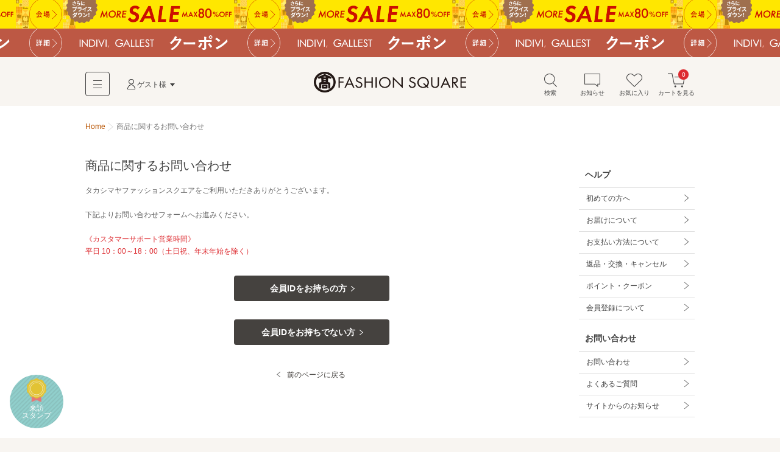

--- FILE ---
content_type: text/html; charset=utf-8
request_url: https://www.t-fashion.jp/mypage/inquiry-goods/006032210-0204417-84E7/new
body_size: 8911
content:
<!DOCTYPE html>
<html lang="ja">
<head>
  <meta charset="UTF-8">
  <meta http-equiv="pragma" content="no-cache" />
  <meta http-equiv="cache-control" content="no-cache" />
  <meta name="viewport" id="viewport" />
  <meta http-equiv="Content-Script-Type" content="text/javascript" />
  <meta http-equiv="Content-Style-Type" content="text/css" />
  <meta name="copyright" content="@SELECT SQUARE. All Rights Reserved." />
  <meta property="og:type" content="website" />
  <meta property="og:site_name" content="TAKASHIMAYA FASHION SQUARE" />
  <meta property="fb:admins" content="100002445282157" />
  <meta name="twitter:site" content="@SELECTSQUARE" />
  <meta name="twitter:domain" content="selectsquare.com" />
  <meta name="format-detection" content="telephone=no" />
  <link rev="made" href="mailto:TAKASHIMAYA FASHION SQUARE&lt;mail@t-fashion.jp&gt;" />
  <link rel="index" href="https://www.t-fashion.jp/" />
  <link rel="shortcut icon" href="/mall/images/part/favicon.ico" />
  <link rel="icon" href="/mall/images/part/favicon.ico" />
  <link rel="apple-touch-icon" href="/mall/images/common/apple-touch-icon.png" />
    <meta property="og:url" content="https://www.t-fashion.jp/mypage/inquiry-goods/006032210-0204417-84E7/new" />
  <meta name="keywords" content="ファッション,通販,30代,40代,レディース,メンズ,セレクトショップ,タカシマヤファッションスクエア,TAKASHIMAYA FASHION SQUARE,セレクトスクエア,SELECT SQUARE,高島屋,ec,お問い合わせ" />
  <meta name="description" content="【5,000円以上で送料無料】 お問い合わせです。タカシマヤファッションスクエアは30代,40代のレディースを中心に、人気ブランドのアイテムを公式に取り扱う、大人のためのファッション通販サイトです。高島屋取り扱いブランドだけでなく、セレクトショップの商品も豊富に取り揃え、定番からトレンドアイテムまで購入できます。" />
  <meta property="og:description" content="【5,000円以上で送料無料】 お問い合わせです。タカシマヤファッションスクエアは30代,40代のレディースを中心に、人気ブランドのアイテムを公式に取り扱う、大人のためのファッション通販サイトです。高島屋取り扱いブランドだけでなく、セレクトショップの商品も豊富に取り揃え、定番からトレンドアイテムまで購入できます。" />
  <meta name="robots" content="" />
  <meta property="og:image" content="https://www.t-fashion.jp/assets/frontend/logo-head-3e2b5ea3cb1f64efb25ae0da917b1c502ca046cad4168ce4516867fb1a875398.png" />
      <title>お問い合わせ | 大人のための高感度ファッション通販 タカシマヤファッションスクエア</title>
  <meta property="og:title" content="お問い合わせ | 大人のための高感度ファッション通販 タカシマヤファッションスクエア" />
  <link rel="stylesheet" media="all" href="/assets/frontend/tfs-application-c310ddffccd0953664a48f6ae990c47381234fad47ef8bf0110ff58bf3dd38b8.css" />
  
  <script src="/assets/frontend/tfs/viewport-492a9f080f0ae119bbce84a75e26b9c3d9060e3c6af98a3e313e46830b6c205d.js"></script>
  <meta name="csrf-param" content="authenticity_token" />
<meta name="csrf-token" content="R_Ll6zbsA4JZ_CG3L3Up7TzFpLny6Mwc6gu0QctqrZGGd8C6GyxHMDSVJh9uQaJasQW7F_8YAmfnvcGsrQQn2w" />
  </head>
<body>
  <noscript><iframe src="//www.googletagmanager.com/ns.html?id=GTM-5PXJWC" height="0" width="0" style="display:none;visibility:hidden"></iframe></noscript>
<script>(function(w,d,s,l,i){w[l]=w[l]||[];w[l].push({'gtm.start':new Date().getTime(),event:'gtm.js'});var f=d.getElementsByTagName(s)[0],j=d.createElement(s),dl=l!='dataLayer'?'&l='+l:'';j.async=true;j.src='//www.googletagmanager.com/gtm.js?id='+i+dl;f.parentNode.insertBefore(j,f);})(window,document,'script','dataLayer','GTM-5PXJWC');</script>
<noscript><iframe src="//www.googletagmanager.com/ns.html?id=GTM-W8TB7DBF" height="0" width="0" style="display:none;visibility:hidden"></iframe></noscript>
<script>(function(w,d,s,l,i){w[l]=w[l]||[];w[l].push({'gtm.start':new Date().getTime(),event:'gtm.js'});var f=d.getElementsByTagName(s)[0],j=d.createElement(s),dl=l!='dataLayer'?'&l='+l:'';j.async=true;j.src='//www.googletagmanager.com/gtm.js?id='+i+dl;f.parentNode.insertBefore(j,f);})(window,document,'script','dataLayer','GTM-W8TB7DBF');</script>
<noscript><iframe src="//www.googletagmanager.com/ns.html?id=GTM-MW4S4Q56" height="0" width="0" style="display:none;visibility:hidden"></iframe></noscript>
<script>(function(w,d,s,l,i){w[l]=w[l]||[];w[l].push({'gtm.start':new Date().getTime(),event:'gtm.js'});var f=d.getElementsByTagName(s)[0],j=d.createElement(s),dl=l!='dataLayer'?'&l='+l:'';j.async=true;j.src='//www.googletagmanager.com/gtm.js?id='+i+dl;f.parentNode.insertBefore(j,f);})(window,document,'script','dataLayer','GTM-MW4S4Q56');</script>
  <div id="m-wrap" class="l-wrap">
    
<div class="m-head-bnr l-bnr"><link href="/mall/css/campaign_p.css" rel="stylesheet" type="text/css">
<a id="a-campaign-head-260119-1" href="/sale"  style="background-repeat-y: no-repeat; background-image:url(/mall/images/template/campaign/640x84_moresale_260109.png"><img src="/mall/images/template/campaign/640x84_moresale_260109.png"></a><link href="/mall/css/campaign_p.css" rel="stylesheet" type="text/css">
<a id="a-campaign-head-260119-3" href="/coupon-chart"  style="background-repeat-y: no-repeat; background-image:url(/mall/images/template/campaign/640x84_coupon_260119.png"><img src="/mall/images/template/campaign/640x84_coupon_260119.png"></a></div>

<form name="tfs_logout" id="tfs−logout" action="/sign_out" accept-charset="UTF-8" method="post"><input type="hidden" name="_method" value="delete" autocomplete="off" /><input type="hidden" name="authenticity_token" value="o_sRXpU8ddW8GMIBStUiXBonT0XhUWNtQYXtKU7YqCNifjQPuPwxZ9FxxakL4anrl-dQ6-yhrRZMM5jEKLYiaQ" autocomplete="off" /></form>

<div id="m-head-fix" class="l-head-fix">
  <header class="l-head-sp m-head-sp is-sp">
    <div class="m-head-sp-logo">
      <a href="/"><img alt="タカシマヤファッションスクエア 大人のための高感度ファッション通販" src="/assets/frontend/logo-head-3e2b5ea3cb1f64efb25ae0da917b1c502ca046cad4168ce4516867fb1a875398.png" /></a>
    </div>
    <ul class="m-head-sp-menu">
      <li><a href="#m-popup-menu-search" id="a-head-search-sp" class="js-my-menu-switch js-btn-header-search-popup js-load-search"><i class="m-icn-head m-icn-head-search">&nbsp;</i><br>検索</a></li>
      <li><a href="#m-popup-menu-favo" id="a-head-favo-sp" class="js-my-menu-switch"><i class="m-icn-head m-icn-head-favo">&nbsp;</i><br>お気に入り</a></li>
      <li>
        <a id="a-head-cart-sp" href="/cart">
          <i class="m-icn-head m-icn-head-cart">&nbsp;</i><br>カート<span class="m-icn-badge">0</span>
</a>      </li>
    </ul>
    <a href="javascript:void(0);" class="m-head-sp-switch" id="m-head-sp-switch"><i class="m-icn-drawer-switch"></i>
    
    <span class="m-icn-drawer-switchtxt is-fz10f">メニュー</span>
    </a>
    
  </header>

  <header class="l-head-pc m-head-pc is-pc">
    <div class="m-head-pc-inner">
      <div class="m-logo-head">
        <a href="/"><img alt="タカシマヤファッションスクエア 大人のための高感度ファッション通販" src="/assets/frontend/logo-head-pc-4792b5fd833c3f6e028d6d5fb3f83021d1b02cf0b2ff052052c717578a168445.png" /></a>
      </div>
      <div class="m-nav-head">
        <div class="m-nav-head-gnav">
          <div class="m-head-gnav-body-btn js-toggle-menu-pc" data-menutoggle="0"><i class="m-icn-gnav"><span>&nbsp;</span></i></div>
        </div>
        <div class="m-nav-head-user">
          <div class="m-nav-head-user-btn js-toggle-menu-pc" data-menutoggle="1"><i class="m-icn-user">&nbsp;</i>ゲスト様</div>
          <div class="m-nav-head-user-body js-toggle-menu-body-pc" data-menutoggle="1">
            <ul class="m-nav-head-user-link">
              <li><a href="https://www.takashimaya.co.jp/customer/member/apply.html?ls=fs">会員登録する</a></li>
              <li><a href="/t-auth">ログインする</a></li>
            </ul>
            <ul class="m-nav-head-user-act">
              <li>
                <button class="m-popup-menu-close m-popup-menu-close-right js-toggle-menu-close-pc">閉じる</button>
              </li>
            </ul>
          </div>
        </div>
      </div>
      <div class="m-nav-shortcut">
        <ul>
          <li>
            <a href="#m-popup-menu-search" id="a-head-search-pc" class="js-my-menu-switch js-btn-header-search-popup js-load-search"><i class="m-icn-head-pc m-icn-head-pc-search">&nbsp;</i>検索</a>
          </li>
          <li>
            <a id="a-head-notice-pc" class="js-toggle-menu-pc" data-menutoggle="2" href="/notices-favorite">
            <i class="m-icn-head-pc m-icn-head-pc-info">&nbsp;</i>お知らせ
              
</a>            <div class="m-nav-shortcut-body is-nav-shortcut-body-news js-toggle-menu-body-pc" data-menutoggle="2">
              <p class="m-nav-tit is-ta-c">新着のお知らせはありません</p>
              <p class="m-nav-more"><a href="/notices-favorite">お知らせ一覧を見る</a></p>
            </div>
          </li>
          <li>
            <a id="a-head-favo-pc" class="js-toggle-menu-pc" data-menutoggle="3" href="/favorite/goods"><i class="m-icn-head-pc m-icn-head-pc-favo">&nbsp;</i>お気に入り</a>
            <div class="m-nav-shortcut-body is-nav-shortcut-body-favo js-toggle-menu-body-pc" data-menutoggle="3">
              <p class="m-nav-tit">お気に入り <i class="m-icn-favo is-icn-favo-off">&nbsp;</i></p>
              <div class="m-nav-favo-cont">
                <div class="m-nav-favo-row">
                  <div class="m-nav-favo-col l-1col">
                    <p>アイテム</p>
                    <div class="m-popup-menu-cont is-fz120">
                      登録されていません。
                      <div class="is-bg-be50 is-m-a is-ta-c is-mt10 is-maw500f">
  <div class="is-fz110 is-p10 is-bg-be200">お気に入り登録すると、<br class="is-sp">値下げ・再入荷などをお知らせ</div>
  <div class="m-triangle"></div>
  <div class="is-fz12f is-p20 is-pt0">
    ＼<a id="a-favo-description-item-text" class="a-simple" target="_blank" href="/notices-favorite">お知らせページ</a>
    で通知します／
    <ul class="is-fz11f is-flex is-maw300f is-m-a is-mt5">
      <li class="l-3col"><i class="m-icn-favo-sale">&nbsp;</i>値下げ</li>
      <li class="l-3col"><i class="m-icn-favo-coupon">&nbsp;</i>クーポン</li>
      <li class="l-3col"><i class="m-icn-favo-restock">&nbsp;</i>再入荷</li>
    </ul>
    <a id="a-favo-description-item-pc" class="is-pc m-btn-active is-mt15" href="/categories">アイテムを探して登録する！<i class="m-icn-arrow-right-w"></i></a>
    <a id="a-favo-description-item-sp" class="is-sp m-btn-active is-mt15" href="/categories">アイテムを探して登録する！<i class="m-icn-arrow-right-w"></i></a>
  </div>
</div>

                    </div>
                  </div>
                </div>
                <div class="m-nav-favo-row">
                  <div class="m-nav-favo-col l-1col">
                    <p>ショップ</p>
                    <div class="m-popup-menu-cont is-fz120">
                      登録されていません。
                      <div class="is-bg-be50 is-m-a is-ta-c is-mt10 is-maw500f">
  <div class="is-fz110 is-p10 is-bg-be200">お気に入り登録すると、<br class="is-sp">さらに便利に</div>
  <div class="m-triangle"></div>
  <div class="is-fz12f is-p20 is-pt0">
    <ul class="is-fz11f is-flex is-maw300f is-m-a is-mt5">
      <li class="l-3col"><i class="m-icn-favo-coupon-notice">&nbsp;</i>クーポン<br>通知</li>
      <li class="l-3col"><i class="m-icn-favo-search">&nbsp;</i>好きなショップ<br>で絞り込み</li>
      <li class="l-3col"><i class="m-icn-favo-shortcut">&nbsp;</i>ショップへ<br>ショートカット</li>
    </ul>
    <a id="a-favo-description-shop-pc" class="is-pc m-btn-active is-mt15" href="/shops">ショップを探して登録する！<i class="m-icn-arrow-right-w"></i></a>
    <a id="a-favo-description-shop-sp" class="is-sp m-btn-active is-mt15" href="/shops">ショップを探して登録する！<i class="m-icn-arrow-right-w"></i></a>
  </div>
</div>

                    </div>
                  </div>
                </div>
              </div>
              <div class="m-area is-ta-c is-fz12f">
                ※お気に入り登録は会員でない方もご利用いただけます<br>
                ※通知を受け取るには会員登録が必要です
              </div>
            </div>
          </li>
          <li>
            <a id="a-head-cart-pc" class="js-toggle-menu-pc" data-menutoggle="4" href="/cart"><i class="m-icn-head-pc m-icn-head-pc-cart">&nbsp;</i>カートを見る<span class="m-icn-badge">0</span></a>
            <div class="m-nav-shortcut-body is-nav-shortcut-body-cart js-toggle-menu-body-pc" data-menutoggle="4">
              <div class="m-nav-cart-outline">
                <table>
                  <tr>
                    <th>商品点数</th>
                    <td>0点</td>
                  </tr>
                  <tr>
                    <th>商品合計<small>(税込)</small></th>
                    <td>&yen;0</td>
                  </tr>
                </table>
              </div>
              <p class="m-nav-notice">税込5,000円以上ご購入で送料無料</p>
              <p class="m-nav-more"><a href="/cart">ショッピングカートを見る</a></p>
            </div>
          </li>
        </ul>
      </div>
    </div>
    <div class="m-nav-head-gnav-body js-toggle-menu-body-pc" data-menutoggle="0" style="display: none;">
      <div class="m-nav-head-gnav-body-in">
        <div class="m-nav-head-gnav-left">
          <div class="m-nav-head-gnav-link">
            <div class="m-nav-head-gnav-row">
              <p>アイテムを探す</p>
              <ul class="m-head-text-link">
                <li><a href="/shops">ショップから探す</a></li>
                <li><a href="/categories">カテゴリから探す</a></li>
                <li><a href="/keyword-brands">ブランド名から探す</a></li>
                <li><a href="/static/find_favoriteshop">テイストから探す</a></li>
                <li><a target="_blank" href="https://www.t-fashion.jp/snap/">コーデから探す</a></li>
                <li><a class="is-color-notice" href="/sale">セールから探す</a></li>
                <li><a href="/rankings">ランキング</a></li>
                <li><a href="/new_arrivals">新着商品</a></li>
                <li><a href="/reserves">先行予約商品</a></li>
              </ul>
            </div>
            <div class="m-nav-head-gnav-row">
              <p>コンテンツ・ピックアップ</p>
              <ul class="m-head-text-link">
                <li><a href="/feature_list">特集一覧</a></li>
                <li><a href="/campaigns">キャンペーン一覧</a></li>
                <li><a href="/news_entries">ショップニュース一覧</a></li>
                <li><a href="/static/l_shop">大きいサイズ</a></li>
                <li><a href="/static/s_shop">小さいサイズ</a></li>
                <li><a href="/static/sports_outdoor">スポーツウェア・アウトドア</a></li>
                <li><a href="/static/bags">バッグ専門店</a></li>
                <li><a href="/static/shoes">シューズ専門店</a></li>
                <li><a href="/static/langerieandinner">ランジェリー・インナー</a></li>
                <li><a href="/static/eea_takashimaya">タカシマヤオリジナルショップ</a></li>
              </ul>
            </div>
            <div class="m-nav-head-gnav-row">
              <p>高島屋でのお買い物</p>
              <ul class="m-head-text-link">
                <li><a target="_blank" class="a-head-text-outlink" href="https://www.takashimaya.co.jp/beauty/?utm_source=web&amp;utm_medium=tfs&amp;utm_campaign=tbeaut">高島屋コスメサイト TBEAUT</a></li>
                <li><a target="_blank" class="a-head-text-outlink" href="https://www.takashimaya.co.jp/shopping/?utm_source=ss&amp;utm_medium=ssTop&amp;utm_content=link00&amp;utm_campaign=ssIframe">高島屋オンラインストア</a></li>
                <li><a target="_blank" class="a-head-text-outlink" href="https://www.takashimaya.co.jp/store/">百貨店・SC（店舗一覧）</a></li>
                <li><a target="_blank" class="a-head-text-outlink" href="https://www.takashimaya.co.jp/tsuhan/">カタログ通販 タカシマヤ通信販売</a></li>
                <li><a target="_blank" class="a-head-text-outlink" href="https://www.takashimaya.co.jp/rosekitchen">食料品宅配 ローズキッチン</a></li>
              </ul>
            </div>
          </div>
        </div>
        <div class="m-nav-head-gnav-right">
          <div class="m-nav-head-gnav-row">
            <p>ユーザー・サポート</p>
            <ul class="m-head-text-link">
              <li><a href="/static/first">初めての方へ</a></li>
              <li><a href="/static/qanda">よくあるご質問</a></li>
              <li><a href="/mypage/inquiry_new">お問い合わせ</a></li>
            </ul>
            <p>お知らせ</p>
            <ul class="m-head-text-link">
              <li><a href="/infomation_entries">サイトからのお知らせ</a></li>
            </ul>
          </div>
        </div>
        <button class="m-popup-menu-close m-popup-menu-close-bottom js-toggle-menu-close-pc">閉じる</button>
      </div>
    </div>
      </header>
</div>

    <div id="m-container" class="l-container">
      <div id="m-contents" class="l-contents ">
        <nav class="m-bread-crumb ">
      <ul itemscope itemtype="http://schema.org/BreadcrumbList">
          <li>
          <a href="/">Home</a>
</li>            <li id="path_r">
            商品に関するお問い合わせ
</li>      </ul>
</nav>

        
<section class="m-column m-column-top m-column-mypage-order m-column-mypage-point">
  <div class="m-column-body">
    <div class="l-mypage-2col">
      <div class="l-mypage-2col-main">
        <div class="l-block is-mb15">
          <h1 class="m-page-tit">商品に関するお問い合わせ</h1>
          <p class="m-page-description">タカシマヤファッションスクエアをご利用いただきありがとうございます。<br>
                                        <br>
                                        下記よりお問い合わせフォームへお進みください。
                                        <br>
                                        <br>
                                        <span class="is-color-notice">
                                        《カスタマーサポート営業時間》<br>
                                        平日 10：00～18：00（土日祝、年末年始を除く）<br/></span></p>
        </div>
        <div class="m-order-actions l-block">
          <div class="m-sign-form-btn-area m-btn-active on">
              <a href="/mypage/inquiry-goods-as-member/006032210-0204417-84E7/new"><p>会員IDをお持ちの方</p><i class="m-icn-arrow-right-w"></i></a>
          </div>
          <div class="m-sign-form-btn-area m-btn-active on">
              <a href="/mypage/inquiry-goods-as-guest/006032210-0204417-84E7/new"><p>会員IDをお持ちでない方</p><i class="m-icn-arrow-right-w"></i></a>
          </div>
        </div>
          <div class="m-back-to-mypage-top">
            <a class="m-btn-back" href="/shop/leilian__/goods/44723801">前のページに戻る</a>
          </div>
      </div>
      <div class="l-mypage-2col-side">
  <div class="m-simple-side-menu">
    <div class="m-simple-side-menu-tit">ヘルプ</div>
    <ul>
      <li><a class="mypage_menu_btn" href="/static/first">初めての方へ</a></li>
      <li><a class="mypage_menu_btn" href="/static/delivery">お届けについて</a></li>
      <li><a class="mypage_menu_btn" href="/static/paymentmethod">お支払い方法について</a></li>
      <li><a class="mypage_menu_btn" href="/static/cancel">返品・交換・キャンセル</a></li>
      <li><a class="mypage_menu_btn" href="/static/point">ポイント・クーポン</a></li>
      <li><a class="mypage_menu_btn" href="/static/memberregistration">会員登録について</a></li>
    </ul>
    <div class="m-simple-side-menu-tit">お問い合わせ</div>
    <ul>
      <li><a class="mypage_menu_btn" href="/mypage/inquiry_new">お問い合わせ</a></li>
      <li><a class="mypage_menu_btn" href="/static/qanda">よくあるご質問</a></li>
      <li><a class="mypage_menu_btn" href="/infomation_entries">サイトからのお知らせ</a></li>
    </ul>
  </div>
</div>

    </div>
  </div>
</section>

      </div>
        <ul class="m-foot-offer l-block">
    <li>
      <a id="a-foot-offer-postage" class="m-foot-offer-box" href="/static/delivery#postage">
        <div class="m-foot-offer-box-inner1">
          <p class="m-foot-offer-ttl3 is-fz120">税込5,000円以上で</p>
          <p class="m-foot-offer-ttl1">送料無料</p>
          <p class="is-fz11f is-mt10">税込5,000円未満で<br>全国一律550円</p>
        </div>
        <div class="m-foot-offer-box-inner2">
          <img data-src="/assets/frontend/img_foot_shipping-f40e7fda67cf7b861c8e8be09632901aeeb4db198390e08bf101bfcedc8eb002.png" class="lazyload m-foot-offer-img" alt="5000円以上で送料無料" src="/assets/frontend/spacer500x600-c3638380a0b7621bc30093187002d0475e866d926e8f6083efb64ec1deb37d11.gif" />
        </div>
        <div class="m-foot-offer-box-inner3 is-sp">
          <img data-src="/assets/frontend/img_foot_arrow_right-e42fe8d0b281119c8cee274b7e8ca2c5d2c9a881862b1a18ba03ce4ba37097e1.png" class="lazyload m-foot-offer-img" alt="送料について" src="/assets/frontend/spacer500x600-c3638380a0b7621bc30093187002d0475e866d926e8f6083efb64ec1deb37d11.gif" />
        </div>
</a>      <a id="a-foot-offer-postage-btn" class="m-btn-inactive is-pc" href="/static/delivery#postage">詳しくはこちら</a>
    </li>
    <li>
      <a id="a-foot-offer-cancel" class="m-foot-offer-box" href="/static/cancel">
        <div class="m-foot-offer-box-inner1">
          <p class="m-foot-offer-ttl1">返品OK</p>
          <p class="is-fz11f is-mt10">一部商品を除き、<br>お届け後7日以内の場合<br>返品することが可能です</p>
        </div>
        <div class="m-foot-offer-box-inner2">
          <img data-src="/assets/frontend/img_foot_returns-f253e1c204249a4234bdc8e0639387c3e5437ce21e235e805ea8f5f4c399f12a.png" class="lazyload m-foot-offer-img" alt="返品OK" src="/assets/frontend/spacer500x600-c3638380a0b7621bc30093187002d0475e866d926e8f6083efb64ec1deb37d11.gif" />
        </div>
        <div class="m-foot-offer-box-inner3 is-sp">
          <img data-src="/assets/frontend/img_foot_arrow_right-e42fe8d0b281119c8cee274b7e8ca2c5d2c9a881862b1a18ba03ce4ba37097e1.png" class="lazyload m-foot-offer-img" alt="返品について" src="/assets/frontend/spacer500x600-c3638380a0b7621bc30093187002d0475e866d926e8f6083efb64ec1deb37d11.gif" />
        </div>
</a>      <a id="a-foot-offer-cancel-btn" class="m-btn-inactive is-pc" href="/static/cancel">詳しくはこちら</a>
    </li>
    <li>
      <a target="_blank" id="a-foot-offer-card" class="m-foot-offer-box" href="https://www.takashimaya-fp.co.jp/card/gt/?mi=9000007&amp;utm_source=tfs_hp&amp;utm_medium=common_footer">
        <div class="m-foot-offer-box-inner1">
          <p class="m-foot-offer-ttl2">タカシマヤカード<span class="is-fz11f">※</span><br class="is-sp">でお得に</p>
          <p class="is-fz11f is-mt10">通常商品は8％、セール商品は1％の<br class="is-pc">タカシマヤポイントが貯まります<br>※カードの種類によって一部異なります</p>
          <p class="is-fz11f is-sp">(リンクは別サイトに移動します)</p>
        </div>
        <div class="m-foot-offer-box-inner2">
          <img data-src="/assets/frontend/img_foot_point-b2c3ba641ccca1ae2a2feed86dd8d990559235232c6ea9e803eb0e26e36464a1.png" class="lazyload m-foot-offer-img" alt="ポイント貯まる" src="/assets/frontend/spacer500x600-c3638380a0b7621bc30093187002d0475e866d926e8f6083efb64ec1deb37d11.gif" />
        </div>
        <div class="m-foot-offer-box-inner3 is-sp">
          <img data-src="/assets/frontend/img_foot_arrow_right-e42fe8d0b281119c8cee274b7e8ca2c5d2c9a881862b1a18ba03ce4ba37097e1.png" class="lazyload m-foot-offer-img" alt="ポイントについて" src="/assets/frontend/spacer500x600-c3638380a0b7621bc30093187002d0475e866d926e8f6083efb64ec1deb37d11.gif" />
        </div>
</a>      <a target="_blank" id="a-foot-offer-card-btn" class="m-btn-inactive m-btn-inactive-outlink is-pc" href="https://www.takashimaya-fp.co.jp/card/gt/?mi=9000007&amp;utm_source=tfs_hp&amp;utm_medium=common_footer">詳しくはこちら</a>
    </li>
    <li>
      <a id="a-foot-offer-qanda" class="m-foot-offer-box" href="/static/qanda">
        <div class="m-foot-offer-box-inner1">
          <p class="m-foot-offer-ttl2">よくあるご質問</p>
          <p class="m-foot-offer-ttl2 is-mt5">お問い合わせ</p>
          <p class="is-fz11f is-mt10">カスタマーサポート営業時間<br>平日 10:00〜18:00<br>（土日祝、年末年始を除く）<br>不明な点はお問い合わせください</p>
        </div>
        <div class="m-foot-offer-box-inner2">
          <img data-src="/assets/frontend/img_foot_qanda-d8b6a77e704851d1c192cdabaa1be30c98b62fb14e86f8013b86717cfe39ef58.png" class="lazyload m-foot-offer-img" alt="よくあるご質問" src="/assets/frontend/spacer500x600-c3638380a0b7621bc30093187002d0475e866d926e8f6083efb64ec1deb37d11.gif" />
        </div>
        <div class="m-foot-offer-box-inner3 is-sp">
          <img data-src="/assets/frontend/img_foot_arrow_right-e42fe8d0b281119c8cee274b7e8ca2c5d2c9a881862b1a18ba03ce4ba37097e1.png" class="lazyload m-foot-offer-img" alt="よくあるご質問はこちら" src="/assets/frontend/spacer500x600-c3638380a0b7621bc30093187002d0475e866d926e8f6083efb64ec1deb37d11.gif" />
        </div>
</a>      <a id="a-foot-offer-qanda-btn" class="m-btn-inactive is-pc" href="/static/qanda">詳しくはこちら</a>
    </li>
  </ul>

<footer class="l-foot-sp m-foot-sp is-sp">
  <ul class="m-foot-sp-lv1">
    <li><a href="/static/gift_wrapping"><span class="m-icn-foot-sp m-icn-foot-sp-gift">&nbsp;</span>ギフトラッピングについて</a></li>
    <li><a href="/static/komehyo"><span class="m-icn-foot-sp m-icn-foot-sp-sell">&nbsp;</span>洋服を売る - KOMEHYO</a></li>
    <li><a href="/static/virtusize"><span class="m-icn-foot-sp m-icn-foot-sp-measure">&nbsp;</span>サイズ比較 - Virtusize</a></li>
    <li><a href="/static/onaoshi"><span class="m-icn-foot-sp m-icn-foot-sp-onaoshi">&nbsp;</span>お直しサービス</a></li>
    <li><a href="/static/first"><span class="m-icn-foot-sp m-icn-foot-sp-beginner">&nbsp;</span>初めての方へ</a></li>
    <li class="m-foot-sp-trigger">
      <a href="">ヘルプ・お問い合わせ</a>
      <div class="m-foot-sp-lv2">
        <ul>
          <li><a href="/static/delivery">お届けについて</a></li>
          <li><a href="/static/paymentmethod">お支払い方法について</a></li>
          <li><a href="/static/cancel">返品・交換・キャンセル</a></li>
          <li><a href="/static/point">ポイント・クーポン</a></li>
          <li><a href="/static/memberregistration">会員登録について</a></li>
          <li><a href="/mypage/inquiry_new">お問い合わせ</a></li>
          <li><a href="/static/qanda">よくあるご質問</a></li>
          <li><a href="/infomation_entries">サイトからのお知らせ</a></li>
        </ul>
      </div>
    </li>
    <li class="m-foot-sp-trigger">
      <a href="">高島屋でのお買い物</a>
      <div class="m-foot-sp-lv2">
        <ul>
          <li><a target="_blank" href="https://www.takashimaya.co.jp/beauty/?utm_source=web&utm_medium=tfs&utm_campaign=tbeaut">高島屋コスメサイト TBEAUT<i class="m-icn-outlink">&nbsp;</i></a></li>
          <li><a target="_blank" href="https://www.takashimaya.co.jp/shopping/?utm_source=ss&utm_medium=ssTop&utm_content=link00&utm_campaign=ssIframe">高島屋オンラインストア<i class="m-icn-outlink">&nbsp;</i></a></li>
          <li><a target="_blank" href="https://www.takashimaya.co.jp/store/">百貨店・SC（店舗一覧）<i class="m-icn-outlink">&nbsp;</i></a></li>
          <li><a target="_blank" href="https://www.takashimaya.co.jp/tsuhan/">カタログ通販 タカシマヤ通信販売<i class="m-icn-outlink">&nbsp;</i></a></li>
          <li><a target="_blank" href="https://www.takashimaya.co.jp/rosekitchen">食料品宅配 ローズキッチン<i class="m-icn-outlink">&nbsp;</i></a></li>
        </ul>
      </div>
    </li>
    <li class="m-foot-sp-trigger">
      <a href="">公式SNS</a>
      <div class="m-foot-sp-lv2">
        <ul>
          <li><a href="https://www.t-fashion.jp/static/line">LINE</a></li>
          <li><a target="_blank" href="https://www.instagram.com/tfs_fashion_official/">Instagram<i class="m-icn-outlink">&nbsp;</i></a></li>
          <li><a target="_blank" href="https://twitter.com/selectsquare">X<i class="m-icn-outlink">&nbsp;</i></a></li>
          <li><a target="_blank" href="https://www.facebook.com/selectsquare">Facebook<i class="m-icn-outlink">&nbsp;</i></a></li>
        </ul>
      </div>
    </li>
    <li class="m-foot-sp-trigger">
      <a href="">企業情報 / 規約 / 採用情報</a>
      <div class="m-foot-sp-lv2">
        <ul>
          <li><a href="/static/tos">利用規約</a></li>
          <li><a href="/static/privacypolicy">個人情報保護方針</a></li>
          <li><a href="/static/dealings">特定商取引法に基づく表記</a></li>
          <li><a href="/static/company">会社概要</a></li>
          <li><a href="/static/businessguide">事業案内</a></li>
          <li><a target="_blank" class="link" href="/mall/newghi/">新卒採用</a></li>
          <li><a href="/static/recruit">キャリア採用</a></li>
          <li><a href="/static/news_release">プレスリリース</a></li>
        </ul>
      </div>
    </li>
  </ul>
  <div class="m-foot-logo"><a href="/"><img alt="タカシマヤファッションスクエア 大人のための高感度ファッション通販" src="/assets/frontend/logo-foot-e041d94a6e32aba60d3776db2ddf861fbe71f665de9b6bfa83cf1028be5996d0.png" /></a></div>
  <p class="m-foot-right">@SELECT SQUARE. All Rights Reserved.</p>
</footer>

<footer class="l-foot-pc m-foot-pc is-pc">
  <div class="m-foot-pc-lv1">
    <div class="m-foot-pc-in">
      <div class="m-foot-pc-row">
        <p>アイテムを探す</p>
        <ul>
          <li><a href="/shops">ショップから探す</a></li>
          <li><a href="/categories">カテゴリから探す</a></li>
          <li><a href="/keyword-brands">ブランド名<span class="is-nobr">から探す</span></a></li>
          <li><a href="/static/find_favoriteshop">テイストから探す</a></li>
          <li><a target="_blank" href="https://www.t-fashion.jp/snap/">コーデから探す</a></li>
          <li><a href="/sale">セールから探す</a></li>
          <li><a href="/rankings">ランキング</a></li>
          <li><a href="/new_arrivals">新着商品</a></li>
          <li><a href="/reserves">先行予約商品</a></li>
          <li><a href="/search?arrival=rearrival">再入荷商品</a></li>
        </ul>
      </div>
      <div class="m-foot-pc-row">
        <p>コンテンツ・ピックアップ</p>
        <ul>
          <li><a href="/feature_list">特集一覧</a></li>
          <li><a href="/campaigns">キャンペーン一覧</a></li>
          <li><a href="/static/l_shop">大きいサイズ</a></li>
          <li><a href="/static/s_shop">小さいサイズ</a></li>
          <li><a href="/static/sports_outdoor">スポーツウェア・アウトドア</a></li>
          <li><a href="/static/bags">バッグ専門店</a></li>
          <li><a href="/static/shoes">シューズ専門店</a></li>
          <li><a href="/static/langerieandinner">ランジェリー・インナー</a></li>
          <li><a href="/static/eea_takashimaya">タカシマヤオリジナルショップ</a></li>
        </ul>
      </div>
      <div class="m-foot-pc-row">
        <p>ヘルプ・お問い合わせ</p>
        <ul>
          <li><a href="/static/first">初めての方へ</a></li>
          <li><a href="/static/delivery">お届けについて</a></li>
          <li><a href="/static/paymentmethod">お支払い方法について</a></li>
          <li><a href="/static/cancel">返品・交換・キャンセル</a></li>
          <li><a href="/static/point">ポイント・クーポン</a></li>
          <li><a href="/static/memberregistration">会員登録について</a></li>
          <li><a href="/mypage/inquiry_new">お問い合わせ</a></li>
          <li><a href="/static/qanda">よくあるご質問</a></li>
          <li><a href="/infomation_entries">サイトからのお知らせ</a></li>
        </ul>
      </div>
      <div class="m-foot-pc-row">
        <p>関連サービス</p>
        <ul>
          <li><a href="/static/gift_wrapping">ギフトラッピングについて</a></li>
          <li><a href="/static/komehyo">洋服を売る - KOMEHYO</a></li>
          <li><a href="/static/virtusize">サイズ比較 - Virtusize</a></li>
          <li><a href="/static/onaoshi">お直しサービス</a></li>
        </ul>
        <p>公式SNS</p>
        <ul>
          <li><a href="https://www.t-fashion.jp/static/line">LINE</a></li>
          <li><a target="_blank" class="a-foot-pc-outlink" href="https://www.instagram.com/tfs_fashion_official/">Instagram</a></li>
          <li><a target="_blank" class="a-foot-pc-outlink" href="https://twitter.com/selectsquare">X</a></li>
          <li><a target="_blank" class="a-foot-pc-outlink" href="https://www.facebook.com/selectsquare">Facebook</a></li>
        </ul>
      </div>
      <div class="m-foot-pc-row">
        <p>高島屋でのお買い物</p>
        <ul>
          <li><a target="_blank" class="a-foot-pc-outlink" href="https://www.takashimaya.co.jp/beauty/?utm_source=web&amp;utm_medium=tfs&amp;utm_campaign=tbeaut">高島屋コスメサイトTBEAUT</a></li>
          <li><a target="_blank" class="a-foot-pc-outlink" href="https://www.takashimaya.co.jp/shopping/?utm_source=ss&amp;utm_medium=ssTop&amp;utm_content=link00&amp;utm_campaign=ssIframe">高島屋オンラインストア</a></li>
          <li><a target="_blank" class="a-foot-pc-outlink" href="https://www.takashimaya.co.jp/store/">百貨店・SC（店舗一覧）</a></li>
          <li><a target="_blank" class="a-foot-pc-outlink" href="https://www.takashimaya.co.jp/tsuhan/">カタログ通販 タカシマヤ通信販売</a></li>
          <li><a target="_blank" class="a-foot-pc-outlink" href="https://www.takashimaya.co.jp/rosekitchen">食料品宅配 ローズキッチン</a></li>
        </ul>
      </div>
    </div>
  </div>
  <div class="m-foot-pc-lv2">
    <div class="m-foot-pc-in">
      <div class="m-foot-pc-left">
        <ul>
        <li><a href="/static/tos">利用規約</a></li>
        <li><a href="/static/privacypolicy">個人情報保護方針</a></li>
        <li><a href="/static/dealings">特定商取引法に基づく表記</a></li>
        <li><a href="/static/company">会社概要</a></li>
        <li><a href="/static/businessguide">事業案内</a></li>
        <li><a target="_blank" href="/mall/newghi/">新卒採用</a></li>
        <li><a href="/static/recruit">キャリア採用</a></li>
        <li><a href="/static/news_release">プレスリリース</a></li>
        </ul>
      </div>
      <p class="m-foot-pc-right">@SELECT SQUARE. All Rights Reserved.</p>
    </div>
  </div>
</footer>

    </div>
  </div><!-- wrap -->
  

    <a id="m-page-top">トップへ</a>

  <div class="is-sp">
  <div class="m-drawer-menu" id="m-drawer-menu">
  <div class="m-popup-drawer-wrap">
    <div class="m-popup-drawer-head">
      <a href="javascript:void(0);" class="m-head-sp-switch is-head-sp-switch-open head-m-side-menu-close"><i class="m-icn-drawer-switch"></i></a>
      <ul class="m-tab-tile m-drawer-tab-tile">
        <li><a class="" href="/top-women">レディース</a></li>
        <li><a class="" href="/top-men">メンズ</a></li>
        <li><a class="" href="/top-kids">キッズ</a></li>
      </ul>
    </div>
    <ul class="m-text-list">
      <li class="m-drawer-dropdown is-drawer-dropdown-close">
        <a class="m-drawer-menu-item is-pl60" href="javascript:void(0)">
          <i class="m-icn-drawer m-icn-drawer-user">&nbsp;</i>
          ログイン / 会員登録
        </a>
        <ul class="m-drawer-dropdown-menu" id="js-drawer-dropdown-menu" style="display:none;">
          <li><a class="is-pl60" href="/t-auth"><i class="m-icn-drawer m-icn-drawer-login">&nbsp;</i>ログインする</a></li>
          <li><a class="is-pl60" href="https://www.takashimaya.co.jp/customer/member/apply.html?ls=fs"><i class="m-icn-drawer m-icn-drawer-regist">&nbsp;</i>会員登録する</a></li>
        </ul>
      </li>
      <li>
        <a class="is-pl60" href="/notices-favorite">
        <i class="m-icn-drawer m-icn-drawer-info">&nbsp;</i>お知らせ
        
</a>      </li>
    </ul>

    <div class="m-drawer-cate">
      <p>アイテムを探す</p>
      <ul class="m-text-list">
        <li><a href="/shops">ショップから探す</a></li>
        <li><a href="/categories">カテゴリから探す</a></li>
        <li><a href="/keyword-brands">ブランド名から探す</a></li>
        <li><a href="/static/find_favoriteshop">テイストから探す</a></li>
        <li><a target="_blank" href="https://www.t-fashion.jp/snap/">コーデから探す</a></li>
        <li><a class="is-color-notice" href="/sale">セールから探す</a></li>
        <li><a href="/rankings">ランキング</a></li>
        <li><a href="/new_arrivals">新着商品</a></li>
        <li><a href="/reserves">先行予約商品</a></li>
      </ul>
    </div>
    <div class="m-drawer-cate">
      <p>コンテンツ・ピックアップ</p>
      <ul class="m-text-list">
        <li><a href="/feature_list">特集一覧</a></li>
        <li><a href="/campaigns">キャンペーン一覧</a></li>
        <li><a href="/news_entries">ショップニュース一覧</a></li>
        <li><a href="/static/l_shop">大きいサイズ</a></li>
        <li><a href="/static/s_shop">小さいサイズ</a></li>
        <li><a href="/static/sports_outdoor">スポーツウェア・アウトドア</a></li>
        <li><a href="/static/bags">バッグ専門店</a></li>
        <li><a href="/static/shoes">シューズ専門店</a></li>
        <li><a href="/static/langerieandinner">ランジェリー・インナー</a></li>
        <li><a href="/static/eea_takashimaya">タカシマヤオリジナルショップ</a></li>
      </ul>
    </div>
    <div class="m-drawer-cate">
      <p>高島屋でのお買い物</p>
      <ul class="m-text-list">
        <li><a target="_blank" class="a-text-list-outlink" href="https://www.takashimaya.co.jp/beauty/?utm_source=web&amp;utm_medium=tfs&amp;utm_campaign=tbeaut">高島屋コスメサイト TBEAUT</a></li>
        <li><a target="_blank" class="a-text-list-outlink" href="https://www.takashimaya.co.jp/shopping/?utm_source=ss&amp;utm_medium=ssTop&amp;utm_content=link00&amp;utm_campaign=ssIframe">高島屋オンラインストア</a></li>
        <li><a target="_blank" class="a-text-list-outlink" href="https://www.takashimaya.co.jp/store/">百貨店・SC（店舗一覧）</a></li>
        <li><a target="_blank" class="a-text-list-outlink" href="https://www.takashimaya.co.jp/tsuhan/">カタログ通販 タカシマヤ通信販売</a></li>
        <li><a target="_blank" class="a-text-list-outlink" href="https://www.takashimaya.co.jp/rosekitchen">食料品宅配 ローズキッチン</a></li>
      </ul>
    </div>
    <div class="m-drawer-cate m-drawer-cate-sub">
      <p>ユーザー・サポート</p>
      <ul class="m-text-list">
        <li><a href="/static/first">初めての方へ</a></li>
        <li><a href="/static/qanda">よくあるご質問</a></li>
        <li><a href="/mypage/inquiry_new">お問い合わせ</a></li>
      </ul>
    </div>
    <div class="m-drawer-cate m-drawer-cate-sub">
      <p>お知らせ</p>
      <ul class="m-text-list">
        <li><a href="/infomation_entries">サイトからのお知らせ</a></li>
      </ul>
    </div>

    <p class="is-p20"><a href="javascript:void(0);" class="m-btn-inactive m-btn-slim" id="head-m-side-menu-close">メニューを閉じる</a></p>
  </div>
</div>
<div class="m-drawer-overlay" id="m-drawer-overlay"></div>

  <div class="m-popup-menu" id="m-popup-menu-favo">
  <div class="m-popup-menu-scroll is-popup-menu-scroll-unfixtit">
    <div class="m-popup-menu-scroll-content is-has-bottom-btn">
      <div class="m-popup-menu-tit">
        <p>お気に入り <i class="m-icn-favo is-icn-favo-off">&nbsp;</i></p>
        <a href="javascript:void(0)" class="m-head-sp-switch is-head-sp-switch-open js-my-menu-close "><i class="m-icn-drawer-switch"></i></a>
      </div>
      <div class="m-popup-menu-body">
        <p>アイテム</p>
        <div class="m-popup-menu-cont is-fz120">
          登録されていません。
          <div class="is-bg-be50 is-m-a is-ta-c is-mt10 is-maw500f">
  <div class="is-fz110 is-p10 is-bg-be200">お気に入り登録すると、<br class="is-sp">値下げ・再入荷などをお知らせ</div>
  <div class="m-triangle"></div>
  <div class="is-fz12f is-p20 is-pt0">
    ＼<a id="a-favo-description-item-text" class="a-simple" target="_blank" href="/notices-favorite">お知らせページ</a>
    で通知します／
    <ul class="is-fz11f is-flex is-maw300f is-m-a is-mt5">
      <li class="l-3col"><i class="m-icn-favo-sale">&nbsp;</i>値下げ</li>
      <li class="l-3col"><i class="m-icn-favo-coupon">&nbsp;</i>クーポン</li>
      <li class="l-3col"><i class="m-icn-favo-restock">&nbsp;</i>再入荷</li>
    </ul>
    <a id="a-favo-description-item-pc" class="is-pc m-btn-active is-mt15" href="/categories">アイテムを探して登録する！<i class="m-icn-arrow-right-w"></i></a>
    <a id="a-favo-description-item-sp" class="is-sp m-btn-active is-mt15" href="/categories">アイテムを探して登録する！<i class="m-icn-arrow-right-w"></i></a>
  </div>
</div>

        </div>

      </div>
      <div class="m-popup-menu-body">
        <p>ショップ</p>
        <div class="m-popup-menu-cont is-fz120">
          登録されていません。
          <div class="is-bg-be50 is-m-a is-ta-c is-mt10 is-maw500f">
  <div class="is-fz110 is-p10 is-bg-be200">お気に入り登録すると、<br class="is-sp">さらに便利に</div>
  <div class="m-triangle"></div>
  <div class="is-fz12f is-p20 is-pt0">
    <ul class="is-fz11f is-flex is-maw300f is-m-a is-mt5">
      <li class="l-3col"><i class="m-icn-favo-coupon-notice">&nbsp;</i>クーポン<br>通知</li>
      <li class="l-3col"><i class="m-icn-favo-search">&nbsp;</i>好きなショップ<br>で絞り込み</li>
      <li class="l-3col"><i class="m-icn-favo-shortcut">&nbsp;</i>ショップへ<br>ショートカット</li>
    </ul>
    <a id="a-favo-description-shop-pc" class="is-pc m-btn-active is-mt15" href="/shops">ショップを探して登録する！<i class="m-icn-arrow-right-w"></i></a>
    <a id="a-favo-description-shop-sp" class="is-sp m-btn-active is-mt15" href="/shops">ショップを探して登録する！<i class="m-icn-arrow-right-w"></i></a>
  </div>
</div>

        </div>


      </div>
      <div class="m-area is-ta-c is-fz12f">
        ※お気に入り登録は会員でない方もご利用いただけます<br>
        ※通知を受け取るには会員登録が必要です
      </div>
    </div>
  </div>
  <div class="m-pop-menu-btn"><a href="#m-popup-menu-favo" class="m-btn-inactive js-my-menu-close">閉じる</a></div>
</div>

  </div>

  <div class="m-popup-overlay" id="m-popup-overlay">
    <div class="l-center"><div id="m-loader" class="m-loader"></div></div>
  </div>
  <div id="js-popup-menu" data-load-search-url="/header_search"></div>

  <script type="text/javascript">
(function(){
  // regist cookie
  function spSetCookie(_key, _val) {
    var date = new Date();
    date.setTime(date.getTime() + 24 * 60 * 60 * 1000);
    document.cookie = _key + '=' + escape(_val) + ';path=/;expires=' + date.toGMTString();
  }

  function spInit() {
    // get parameter
    var queryStr = location.search.split('&');

    for (var i = 0; i < queryStr.length; i++) {
      var str = queryStr[i].split('=');
      // set cookie (rule id)
      if (str[0].indexOf('_pb_rid') >= 0) {
        spSetCookie("_pb_rid", str[1]);
        continue;
      }
      // set cookie (_pb_cc)
      if (str[0].indexOf('_pb_cc') >= 0) {
        spSetCookie("_pb_title", str[1]);
        continue;
      }
    }
  }

  spInit();
})();
</script>
  <script type="text/javascript">
/* <![CDATA[ */
var google_conversion_id = 1023956204;
var google_conversion_language = "en";
var google_conversion_format = "3";
var google_conversion_color = "ffffff";
var google_conversion_label = "bsFeCOydtwMQ7Kmh6AM";
var google_conversion_value = 0;
/* ]]> */
</script>
<script type="text/javascript" src="https://www.googleadservices.com/pagead/conversion.js"></script>
<noscript>
<div style="display:inline;">
<img height="1" width="1" style="border-style:none;" alt="" src="https://www.googleadservices.com/pagead/conversion/1023956204/?label=bsFeCOydtwMQ7Kmh6AM&amp;guid=ON&amp;script=0"/>
</div>
</noscript>
  <script type="text/javascript">
  (function () {
    var tagjs = document.createElement("script");
    var s = document.getElementsByTagName("script")[0];
    tagjs.async = true;
    tagjs.src = "//s.yjtag.jp/tag.js#site=mGk0AUa,9yomNdr";
    s.parentNode.insertBefore(tagjs, s);
  }());
</script>
<noscript>
  <iframe src="//b.yjtag.jp/iframe?c=mGk0AUa,9yomNdr" width="1" height="1" frameborder="0" scrolling="no" marginheight="0" marginwidth="0"></iframe>
</noscript>

<script src="/assets/frontend/tfs-application-dac720dd309bc6accac54ff306265c93dd179406a5152569155866884ee15170.js"></script>
<script type="text/javascript">
(function($){
  $(function(){
    tfs.tmembers.session.LogoutRequester.init();
    tfs.common.tools.CopyText.init();
  });
}($3));
</script>

<script type="text/javascript">
(function($){
  $(function(){
    tfs.header.search.SearchOrganizer.init();
    tfs.common.menu.PopupMenuOrganizer.init();
  });
}($3));
</script>
</body>
</html>
